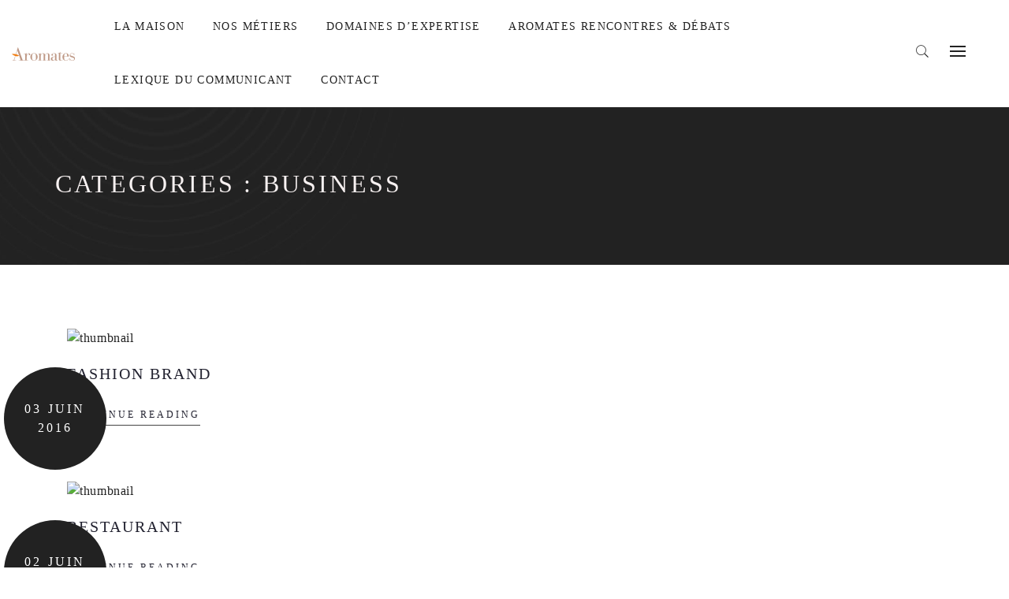

--- FILE ---
content_type: text/html; charset=UTF-8
request_url: https://www.aromates.fr/essential_grid_category/business/
body_size: 14399
content:
<!DOCTYPE html>
<html dir="ltr" lang="fr-FR"
	prefix="og: https://ogp.me/ns#" >
<head>
	<meta charset="UTF-8">
	<meta name="viewport" content="width=device-width, initial-scale=1">
	<link rel="profile" href="http://gmpg.org/xfn/11">
	<link rel="pingback" href="">
	<title>Business | AROMATES AGENCE DE RELATIONS PUBLIQUES</title>

		<!-- All in One SEO 4.2.7.1 - aioseo.com -->
		<meta name="robots" content="max-image-preview:large" />
		<link rel="canonical" href="https://www.aromates.fr/essential_grid_category/business/" />
		<link rel="next" href="https://www.aromates.fr/essential_grid_category/business/page/2/" />
		<meta name="generator" content="All in One SEO (AIOSEO) 4.2.7.1 " />
		<script type="application/ld+json" class="aioseo-schema">
			{"@context":"https:\/\/schema.org","@graph":[{"@type":"BreadcrumbList","@id":"https:\/\/www.aromates.fr\/essential_grid_category\/business\/#breadcrumblist","itemListElement":[{"@type":"ListItem","@id":"https:\/\/www.aromates.fr\/#listItem","position":1,"item":{"@type":"WebPage","@id":"https:\/\/www.aromates.fr\/","name":"Accueil","description":"Aromates est une entreprise ind\u00e9pendante cr\u00e9\u00e9e en 1987 dont le capital est principalement d\u00e9tenu par Jacques Marceau, son fondateur et actuel dirigeant.","url":"https:\/\/www.aromates.fr\/"},"nextItem":"https:\/\/www.aromates.fr\/essential_grid_category\/business\/#listItem"},{"@type":"ListItem","@id":"https:\/\/www.aromates.fr\/essential_grid_category\/business\/#listItem","position":2,"item":{"@type":"WebPage","@id":"https:\/\/www.aromates.fr\/essential_grid_category\/business\/","name":"Business","url":"https:\/\/www.aromates.fr\/essential_grid_category\/business\/"},"previousItem":"https:\/\/www.aromates.fr\/#listItem"}]},{"@type":"CollectionPage","@id":"https:\/\/www.aromates.fr\/essential_grid_category\/business\/#collectionpage","url":"https:\/\/www.aromates.fr\/essential_grid_category\/business\/","name":"Business | AROMATES AGENCE DE RELATIONS PUBLIQUES","inLanguage":"fr-FR","isPartOf":{"@id":"https:\/\/www.aromates.fr\/#website"},"breadcrumb":{"@id":"https:\/\/www.aromates.fr\/essential_grid_category\/business\/#breadcrumblist"}},{"@type":"Organization","@id":"https:\/\/www.aromates.fr\/#organization","name":"AROMATES AGENCE DE RELATIONS PUBLIQUES","url":"https:\/\/www.aromates.fr\/"},{"@type":"WebSite","@id":"https:\/\/www.aromates.fr\/#website","url":"https:\/\/www.aromates.fr\/","name":"AROMATES AGENCE DE RELATIONS PUBLIQUES","inLanguage":"fr-FR","publisher":{"@id":"https:\/\/www.aromates.fr\/#organization"}}]}
		</script>
		<!-- All in One SEO -->

<link rel='dns-prefetch' href='//cdnjs.cloudflare.com' />
<link rel="alternate" type="application/rss+xml" title="AROMATES AGENCE DE RELATIONS PUBLIQUES &raquo; Flux" href="https://www.aromates.fr/feed/" />
<link rel="alternate" type="application/rss+xml" title="AROMATES AGENCE DE RELATIONS PUBLIQUES &raquo; Flux des commentaires" href="https://www.aromates.fr/comments/feed/" />
<link rel="alternate" type="application/rss+xml" title="Flux pour AROMATES AGENCE DE RELATIONS PUBLIQUES &raquo; Business Categories" href="https://www.aromates.fr/essential_grid_category/business/feed/" />
<script type="text/javascript">
window._wpemojiSettings = {"baseUrl":"https:\/\/s.w.org\/images\/core\/emoji\/14.0.0\/72x72\/","ext":".png","svgUrl":"https:\/\/s.w.org\/images\/core\/emoji\/14.0.0\/svg\/","svgExt":".svg","source":{"concatemoji":"https:\/\/www.aromates.fr\/wp-includes\/js\/wp-emoji-release.min.js?ver=6.1.9"}};
/*! This file is auto-generated */
!function(e,a,t){var n,r,o,i=a.createElement("canvas"),p=i.getContext&&i.getContext("2d");function s(e,t){var a=String.fromCharCode,e=(p.clearRect(0,0,i.width,i.height),p.fillText(a.apply(this,e),0,0),i.toDataURL());return p.clearRect(0,0,i.width,i.height),p.fillText(a.apply(this,t),0,0),e===i.toDataURL()}function c(e){var t=a.createElement("script");t.src=e,t.defer=t.type="text/javascript",a.getElementsByTagName("head")[0].appendChild(t)}for(o=Array("flag","emoji"),t.supports={everything:!0,everythingExceptFlag:!0},r=0;r<o.length;r++)t.supports[o[r]]=function(e){if(p&&p.fillText)switch(p.textBaseline="top",p.font="600 32px Arial",e){case"flag":return s([127987,65039,8205,9895,65039],[127987,65039,8203,9895,65039])?!1:!s([55356,56826,55356,56819],[55356,56826,8203,55356,56819])&&!s([55356,57332,56128,56423,56128,56418,56128,56421,56128,56430,56128,56423,56128,56447],[55356,57332,8203,56128,56423,8203,56128,56418,8203,56128,56421,8203,56128,56430,8203,56128,56423,8203,56128,56447]);case"emoji":return!s([129777,127995,8205,129778,127999],[129777,127995,8203,129778,127999])}return!1}(o[r]),t.supports.everything=t.supports.everything&&t.supports[o[r]],"flag"!==o[r]&&(t.supports.everythingExceptFlag=t.supports.everythingExceptFlag&&t.supports[o[r]]);t.supports.everythingExceptFlag=t.supports.everythingExceptFlag&&!t.supports.flag,t.DOMReady=!1,t.readyCallback=function(){t.DOMReady=!0},t.supports.everything||(n=function(){t.readyCallback()},a.addEventListener?(a.addEventListener("DOMContentLoaded",n,!1),e.addEventListener("load",n,!1)):(e.attachEvent("onload",n),a.attachEvent("onreadystatechange",function(){"complete"===a.readyState&&t.readyCallback()})),(e=t.source||{}).concatemoji?c(e.concatemoji):e.wpemoji&&e.twemoji&&(c(e.twemoji),c(e.wpemoji)))}(window,document,window._wpemojiSettings);
</script>
<style type="text/css">
img.wp-smiley,
img.emoji {
	display: inline !important;
	border: none !important;
	box-shadow: none !important;
	height: 1em !important;
	width: 1em !important;
	margin: 0 0.07em !important;
	vertical-align: -0.1em !important;
	background: none !important;
	padding: 0 !important;
}
</style>
	<link rel='stylesheet' id='tm-heli-font-stroke7-css' href='https://www.aromates.fr/wp-content/themes/tm-heli/assets/libs/pe-icon-7-stroke/css/pe-icon-7-stroke.css?ver=6.1.9' type='text/css' media='all' />
<link rel='stylesheet' id='wp-block-library-css' href='https://www.aromates.fr/wp-includes/css/dist/block-library/style.min.css?ver=6.1.9' type='text/css' media='all' />
<style id='wp-block-library-theme-inline-css' type='text/css'>
.wp-block-audio figcaption{color:#555;font-size:13px;text-align:center}.is-dark-theme .wp-block-audio figcaption{color:hsla(0,0%,100%,.65)}.wp-block-audio{margin:0 0 1em}.wp-block-code{border:1px solid #ccc;border-radius:4px;font-family:Menlo,Consolas,monaco,monospace;padding:.8em 1em}.wp-block-embed figcaption{color:#555;font-size:13px;text-align:center}.is-dark-theme .wp-block-embed figcaption{color:hsla(0,0%,100%,.65)}.wp-block-embed{margin:0 0 1em}.blocks-gallery-caption{color:#555;font-size:13px;text-align:center}.is-dark-theme .blocks-gallery-caption{color:hsla(0,0%,100%,.65)}.wp-block-image figcaption{color:#555;font-size:13px;text-align:center}.is-dark-theme .wp-block-image figcaption{color:hsla(0,0%,100%,.65)}.wp-block-image{margin:0 0 1em}.wp-block-pullquote{border-top:4px solid;border-bottom:4px solid;margin-bottom:1.75em;color:currentColor}.wp-block-pullquote__citation,.wp-block-pullquote cite,.wp-block-pullquote footer{color:currentColor;text-transform:uppercase;font-size:.8125em;font-style:normal}.wp-block-quote{border-left:.25em solid;margin:0 0 1.75em;padding-left:1em}.wp-block-quote cite,.wp-block-quote footer{color:currentColor;font-size:.8125em;position:relative;font-style:normal}.wp-block-quote.has-text-align-right{border-left:none;border-right:.25em solid;padding-left:0;padding-right:1em}.wp-block-quote.has-text-align-center{border:none;padding-left:0}.wp-block-quote.is-large,.wp-block-quote.is-style-large,.wp-block-quote.is-style-plain{border:none}.wp-block-search .wp-block-search__label{font-weight:700}.wp-block-search__button{border:1px solid #ccc;padding:.375em .625em}:where(.wp-block-group.has-background){padding:1.25em 2.375em}.wp-block-separator.has-css-opacity{opacity:.4}.wp-block-separator{border:none;border-bottom:2px solid;margin-left:auto;margin-right:auto}.wp-block-separator.has-alpha-channel-opacity{opacity:1}.wp-block-separator:not(.is-style-wide):not(.is-style-dots){width:100px}.wp-block-separator.has-background:not(.is-style-dots){border-bottom:none;height:1px}.wp-block-separator.has-background:not(.is-style-wide):not(.is-style-dots){height:2px}.wp-block-table{margin:"0 0 1em 0"}.wp-block-table thead{border-bottom:3px solid}.wp-block-table tfoot{border-top:3px solid}.wp-block-table td,.wp-block-table th{word-break:normal}.wp-block-table figcaption{color:#555;font-size:13px;text-align:center}.is-dark-theme .wp-block-table figcaption{color:hsla(0,0%,100%,.65)}.wp-block-video figcaption{color:#555;font-size:13px;text-align:center}.is-dark-theme .wp-block-video figcaption{color:hsla(0,0%,100%,.65)}.wp-block-video{margin:0 0 1em}.wp-block-template-part.has-background{padding:1.25em 2.375em;margin-top:0;margin-bottom:0}
</style>
<link rel='stylesheet' id='classic-theme-styles-css' href='https://www.aromates.fr/wp-includes/css/classic-themes.min.css?ver=1' type='text/css' media='all' />
<style id='global-styles-inline-css' type='text/css'>
body{--wp--preset--color--black: #000000;--wp--preset--color--cyan-bluish-gray: #abb8c3;--wp--preset--color--white: #ffffff;--wp--preset--color--pale-pink: #f78da7;--wp--preset--color--vivid-red: #cf2e2e;--wp--preset--color--luminous-vivid-orange: #ff6900;--wp--preset--color--luminous-vivid-amber: #fcb900;--wp--preset--color--light-green-cyan: #7bdcb5;--wp--preset--color--vivid-green-cyan: #00d084;--wp--preset--color--pale-cyan-blue: #8ed1fc;--wp--preset--color--vivid-cyan-blue: #0693e3;--wp--preset--color--vivid-purple: #9b51e0;--wp--preset--gradient--vivid-cyan-blue-to-vivid-purple: linear-gradient(135deg,rgba(6,147,227,1) 0%,rgb(155,81,224) 100%);--wp--preset--gradient--light-green-cyan-to-vivid-green-cyan: linear-gradient(135deg,rgb(122,220,180) 0%,rgb(0,208,130) 100%);--wp--preset--gradient--luminous-vivid-amber-to-luminous-vivid-orange: linear-gradient(135deg,rgba(252,185,0,1) 0%,rgba(255,105,0,1) 100%);--wp--preset--gradient--luminous-vivid-orange-to-vivid-red: linear-gradient(135deg,rgba(255,105,0,1) 0%,rgb(207,46,46) 100%);--wp--preset--gradient--very-light-gray-to-cyan-bluish-gray: linear-gradient(135deg,rgb(238,238,238) 0%,rgb(169,184,195) 100%);--wp--preset--gradient--cool-to-warm-spectrum: linear-gradient(135deg,rgb(74,234,220) 0%,rgb(151,120,209) 20%,rgb(207,42,186) 40%,rgb(238,44,130) 60%,rgb(251,105,98) 80%,rgb(254,248,76) 100%);--wp--preset--gradient--blush-light-purple: linear-gradient(135deg,rgb(255,206,236) 0%,rgb(152,150,240) 100%);--wp--preset--gradient--blush-bordeaux: linear-gradient(135deg,rgb(254,205,165) 0%,rgb(254,45,45) 50%,rgb(107,0,62) 100%);--wp--preset--gradient--luminous-dusk: linear-gradient(135deg,rgb(255,203,112) 0%,rgb(199,81,192) 50%,rgb(65,88,208) 100%);--wp--preset--gradient--pale-ocean: linear-gradient(135deg,rgb(255,245,203) 0%,rgb(182,227,212) 50%,rgb(51,167,181) 100%);--wp--preset--gradient--electric-grass: linear-gradient(135deg,rgb(202,248,128) 0%,rgb(113,206,126) 100%);--wp--preset--gradient--midnight: linear-gradient(135deg,rgb(2,3,129) 0%,rgb(40,116,252) 100%);--wp--preset--duotone--dark-grayscale: url('#wp-duotone-dark-grayscale');--wp--preset--duotone--grayscale: url('#wp-duotone-grayscale');--wp--preset--duotone--purple-yellow: url('#wp-duotone-purple-yellow');--wp--preset--duotone--blue-red: url('#wp-duotone-blue-red');--wp--preset--duotone--midnight: url('#wp-duotone-midnight');--wp--preset--duotone--magenta-yellow: url('#wp-duotone-magenta-yellow');--wp--preset--duotone--purple-green: url('#wp-duotone-purple-green');--wp--preset--duotone--blue-orange: url('#wp-duotone-blue-orange');--wp--preset--font-size--small: 13px;--wp--preset--font-size--medium: 20px;--wp--preset--font-size--large: 36px;--wp--preset--font-size--x-large: 42px;--wp--preset--spacing--20: 0.44rem;--wp--preset--spacing--30: 0.67rem;--wp--preset--spacing--40: 1rem;--wp--preset--spacing--50: 1.5rem;--wp--preset--spacing--60: 2.25rem;--wp--preset--spacing--70: 3.38rem;--wp--preset--spacing--80: 5.06rem;}:where(.is-layout-flex){gap: 0.5em;}body .is-layout-flow > .alignleft{float: left;margin-inline-start: 0;margin-inline-end: 2em;}body .is-layout-flow > .alignright{float: right;margin-inline-start: 2em;margin-inline-end: 0;}body .is-layout-flow > .aligncenter{margin-left: auto !important;margin-right: auto !important;}body .is-layout-constrained > .alignleft{float: left;margin-inline-start: 0;margin-inline-end: 2em;}body .is-layout-constrained > .alignright{float: right;margin-inline-start: 2em;margin-inline-end: 0;}body .is-layout-constrained > .aligncenter{margin-left: auto !important;margin-right: auto !important;}body .is-layout-constrained > :where(:not(.alignleft):not(.alignright):not(.alignfull)){max-width: var(--wp--style--global--content-size);margin-left: auto !important;margin-right: auto !important;}body .is-layout-constrained > .alignwide{max-width: var(--wp--style--global--wide-size);}body .is-layout-flex{display: flex;}body .is-layout-flex{flex-wrap: wrap;align-items: center;}body .is-layout-flex > *{margin: 0;}:where(.wp-block-columns.is-layout-flex){gap: 2em;}.has-black-color{color: var(--wp--preset--color--black) !important;}.has-cyan-bluish-gray-color{color: var(--wp--preset--color--cyan-bluish-gray) !important;}.has-white-color{color: var(--wp--preset--color--white) !important;}.has-pale-pink-color{color: var(--wp--preset--color--pale-pink) !important;}.has-vivid-red-color{color: var(--wp--preset--color--vivid-red) !important;}.has-luminous-vivid-orange-color{color: var(--wp--preset--color--luminous-vivid-orange) !important;}.has-luminous-vivid-amber-color{color: var(--wp--preset--color--luminous-vivid-amber) !important;}.has-light-green-cyan-color{color: var(--wp--preset--color--light-green-cyan) !important;}.has-vivid-green-cyan-color{color: var(--wp--preset--color--vivid-green-cyan) !important;}.has-pale-cyan-blue-color{color: var(--wp--preset--color--pale-cyan-blue) !important;}.has-vivid-cyan-blue-color{color: var(--wp--preset--color--vivid-cyan-blue) !important;}.has-vivid-purple-color{color: var(--wp--preset--color--vivid-purple) !important;}.has-black-background-color{background-color: var(--wp--preset--color--black) !important;}.has-cyan-bluish-gray-background-color{background-color: var(--wp--preset--color--cyan-bluish-gray) !important;}.has-white-background-color{background-color: var(--wp--preset--color--white) !important;}.has-pale-pink-background-color{background-color: var(--wp--preset--color--pale-pink) !important;}.has-vivid-red-background-color{background-color: var(--wp--preset--color--vivid-red) !important;}.has-luminous-vivid-orange-background-color{background-color: var(--wp--preset--color--luminous-vivid-orange) !important;}.has-luminous-vivid-amber-background-color{background-color: var(--wp--preset--color--luminous-vivid-amber) !important;}.has-light-green-cyan-background-color{background-color: var(--wp--preset--color--light-green-cyan) !important;}.has-vivid-green-cyan-background-color{background-color: var(--wp--preset--color--vivid-green-cyan) !important;}.has-pale-cyan-blue-background-color{background-color: var(--wp--preset--color--pale-cyan-blue) !important;}.has-vivid-cyan-blue-background-color{background-color: var(--wp--preset--color--vivid-cyan-blue) !important;}.has-vivid-purple-background-color{background-color: var(--wp--preset--color--vivid-purple) !important;}.has-black-border-color{border-color: var(--wp--preset--color--black) !important;}.has-cyan-bluish-gray-border-color{border-color: var(--wp--preset--color--cyan-bluish-gray) !important;}.has-white-border-color{border-color: var(--wp--preset--color--white) !important;}.has-pale-pink-border-color{border-color: var(--wp--preset--color--pale-pink) !important;}.has-vivid-red-border-color{border-color: var(--wp--preset--color--vivid-red) !important;}.has-luminous-vivid-orange-border-color{border-color: var(--wp--preset--color--luminous-vivid-orange) !important;}.has-luminous-vivid-amber-border-color{border-color: var(--wp--preset--color--luminous-vivid-amber) !important;}.has-light-green-cyan-border-color{border-color: var(--wp--preset--color--light-green-cyan) !important;}.has-vivid-green-cyan-border-color{border-color: var(--wp--preset--color--vivid-green-cyan) !important;}.has-pale-cyan-blue-border-color{border-color: var(--wp--preset--color--pale-cyan-blue) !important;}.has-vivid-cyan-blue-border-color{border-color: var(--wp--preset--color--vivid-cyan-blue) !important;}.has-vivid-purple-border-color{border-color: var(--wp--preset--color--vivid-purple) !important;}.has-vivid-cyan-blue-to-vivid-purple-gradient-background{background: var(--wp--preset--gradient--vivid-cyan-blue-to-vivid-purple) !important;}.has-light-green-cyan-to-vivid-green-cyan-gradient-background{background: var(--wp--preset--gradient--light-green-cyan-to-vivid-green-cyan) !important;}.has-luminous-vivid-amber-to-luminous-vivid-orange-gradient-background{background: var(--wp--preset--gradient--luminous-vivid-amber-to-luminous-vivid-orange) !important;}.has-luminous-vivid-orange-to-vivid-red-gradient-background{background: var(--wp--preset--gradient--luminous-vivid-orange-to-vivid-red) !important;}.has-very-light-gray-to-cyan-bluish-gray-gradient-background{background: var(--wp--preset--gradient--very-light-gray-to-cyan-bluish-gray) !important;}.has-cool-to-warm-spectrum-gradient-background{background: var(--wp--preset--gradient--cool-to-warm-spectrum) !important;}.has-blush-light-purple-gradient-background{background: var(--wp--preset--gradient--blush-light-purple) !important;}.has-blush-bordeaux-gradient-background{background: var(--wp--preset--gradient--blush-bordeaux) !important;}.has-luminous-dusk-gradient-background{background: var(--wp--preset--gradient--luminous-dusk) !important;}.has-pale-ocean-gradient-background{background: var(--wp--preset--gradient--pale-ocean) !important;}.has-electric-grass-gradient-background{background: var(--wp--preset--gradient--electric-grass) !important;}.has-midnight-gradient-background{background: var(--wp--preset--gradient--midnight) !important;}.has-small-font-size{font-size: var(--wp--preset--font-size--small) !important;}.has-medium-font-size{font-size: var(--wp--preset--font-size--medium) !important;}.has-large-font-size{font-size: var(--wp--preset--font-size--large) !important;}.has-x-large-font-size{font-size: var(--wp--preset--font-size--x-large) !important;}
.wp-block-navigation a:where(:not(.wp-element-button)){color: inherit;}
:where(.wp-block-columns.is-layout-flex){gap: 2em;}
.wp-block-pullquote{font-size: 1.5em;line-height: 1.6;}
</style>
<link rel='stylesheet' id='contact-form-7-css' href='https://www.aromates.fr/wp-content/plugins/contact-form-7/includes/css/styles.css?ver=5.6.4' type='text/css' media='all' />
<link rel='stylesheet' id='esg-plugin-settings-css' href='https://www.aromates.fr/wp-content/plugins/essential-grid/public/assets/css/settings.css?ver=3.0.16' type='text/css' media='all' />
<link rel='stylesheet' id='tp-fontello-css' href='https://www.aromates.fr/wp-content/plugins/essential-grid/public/assets/font/fontello/css/fontello.css?ver=3.0.16' type='text/css' media='all' />
<link rel='stylesheet' id='tm-heli-style-css' href='https://www.aromates.fr/wp-content/themes/tm-heli/style.css?ver=6.1.9' type='text/css' media='all' />
<link rel='stylesheet' id='tm-heli-main-css' href='https://www.aromates.fr/wp-content/themes/tm-heli/assets/css/output/main-ltr.css?ver=6.1.9' type='text/css' media='all' />
<style id='tm-heli-main-inline-css' type='text/css'>
body{background-color:#fff;}
	.esg-grid,.eg-heli-portfolio-01-element-3,.eg-heli-news-01-content,.eg-heli-portfolio-01-element-5,.wpcf7-form select, .wpcf7-form textarea, .wpcf7-form input{font-family: Droid Serif !important}
	.header04 .heli-center-logo:before{content: url(https://www.aromates.fr/wp-content/uploads/2022/11/logo_aromates.png)}
	
</style>
<link rel='stylesheet' id='font-awesome-css' href='https://www.aromates.fr/wp-content/themes/tm-heli/assets/libs/font-awesome/css/all.min.css?ver=6.1.9' type='text/css' media='all' />
<link rel='stylesheet' id='font-awesome-shims-css' href='https://www.aromates.fr/wp-content/themes/tm-heli/assets/libs/font-awesome/css/v4-shims.min.css?ver=6.1.9' type='text/css' media='all' />
<link rel='stylesheet' id='onepage-scroll-css' href='https://www.aromates.fr/wp-content/themes/tm-heli/assets/libs/onepage-scroll/onepage-scroll.css?ver=6.1.9' type='text/css' media='all' />
<link rel='stylesheet' id='multiscroll-css' href='https://www.aromates.fr/wp-content/themes/tm-heli/assets/libs/multiscroll/jquery.multiscroll.css?ver=6.1.9' type='text/css' media='all' />
<link rel='stylesheet' id='datepicker-css' href='https://www.aromates.fr/wp-content/themes/tm-heli/assets/libs/datepicker/bootstrap-datepicker.css?ver=6.1.9' type='text/css' media='all' />
<link rel='stylesheet' id='animate-css' href='https://www.aromates.fr/wp-content/themes/tm-heli/assets/libs/animate/animate.min.css?ver=6.1.9' type='text/css' media='all' />
<link rel='stylesheet' id='wordrotator-css' href='https://www.aromates.fr/wp-content/themes/tm-heli/assets/libs/wordrotator/jquery.wordrotator.min.css?ver=6.1.9' type='text/css' media='all' />
<link rel='stylesheet' id='wow-css-css' href='https://www.aromates.fr/wp-content/themes/tm-heli/assets/libs/wow/css/animate.css?ver=6.1.9' type='text/css' media='all' />
<link rel='stylesheet' id='jquery.menu-css-css' href='https://www.aromates.fr/wp-content/themes/tm-heli/assets/libs/jQuery.mmenu/css/jquery.mmenu.all.css?ver=6.1.9' type='text/css' media='all' />
<link rel='stylesheet' id='magnific-popup-css' href='https://www.aromates.fr/wp-content/themes/tm-heli/assets/libs/magnific-popup/magnific-popup.css?ver=6.1.9' type='text/css' media='all' />
<link rel='stylesheet' id='js_composer_custom_css-css' href='//www.aromates.fr/wp-content/uploads/js_composer/custom.css?ver=6.9.0' type='text/css' media='all' />
<script type='text/javascript' src='https://www.aromates.fr/wp-includes/js/jquery/jquery.min.js?ver=3.6.1' id='jquery-core-js'></script>
<script type='text/javascript' src='https://www.aromates.fr/wp-includes/js/jquery/jquery-migrate.min.js?ver=3.3.2' id='jquery-migrate-js'></script>
<script type='text/javascript' id='snazzymaps-js-js-extra'>
/* <![CDATA[ */
var SnazzyDataForSnazzyMaps = [];
SnazzyDataForSnazzyMaps={"id":38,"name":"Shades of Grey","description":"A map with various shades of grey. Great for a website with a really dark theme. ","url":"https:\/\/snazzymaps.com\/style\/38\/shades-of-grey","imageUrl":"https:\/\/az769952.vo.msecnd.net\/assets\/38-shades-of-grey.png?v=20160628020316","json":"[{\"featureType\":\"all\",\"elementType\":\"labels.text.fill\",\"stylers\":[{\"saturation\":36},{\"color\":\"#000000\"},{\"lightness\":40}]},{\"featureType\":\"all\",\"elementType\":\"labels.text.stroke\",\"stylers\":[{\"visibility\":\"on\"},{\"color\":\"#000000\"},{\"lightness\":16}]},{\"featureType\":\"all\",\"elementType\":\"labels.icon\",\"stylers\":[{\"visibility\":\"off\"}]},{\"featureType\":\"administrative\",\"elementType\":\"geometry.fill\",\"stylers\":[{\"color\":\"#000000\"},{\"lightness\":20}]},{\"featureType\":\"administrative\",\"elementType\":\"geometry.stroke\",\"stylers\":[{\"color\":\"#000000\"},{\"lightness\":17},{\"weight\":1.2}]},{\"featureType\":\"landscape\",\"elementType\":\"geometry\",\"stylers\":[{\"color\":\"#000000\"},{\"lightness\":20}]},{\"featureType\":\"poi\",\"elementType\":\"geometry\",\"stylers\":[{\"color\":\"#000000\"},{\"lightness\":21}]},{\"featureType\":\"road.highway\",\"elementType\":\"geometry.fill\",\"stylers\":[{\"color\":\"#000000\"},{\"lightness\":17}]},{\"featureType\":\"road.highway\",\"elementType\":\"geometry.stroke\",\"stylers\":[{\"color\":\"#000000\"},{\"lightness\":29},{\"weight\":0.2}]},{\"featureType\":\"road.arterial\",\"elementType\":\"geometry\",\"stylers\":[{\"color\":\"#000000\"},{\"lightness\":18}]},{\"featureType\":\"road.local\",\"elementType\":\"geometry\",\"stylers\":[{\"color\":\"#000000\"},{\"lightness\":16}]},{\"featureType\":\"transit\",\"elementType\":\"geometry\",\"stylers\":[{\"color\":\"#000000\"},{\"lightness\":19}]},{\"featureType\":\"water\",\"elementType\":\"geometry\",\"stylers\":[{\"color\":\"#000000\"},{\"lightness\":17}]}]","views":170344,"favorites":325,"createdBy":{"name":"Adam Krogh","url":"http:\/\/atmist.com"},"createdOn":"2013-11-12T18:21:41.94","tags":["dark","greyscale"],"colors":["black","gray"]};
/* ]]> */
</script>
<script type='text/javascript' src='https://www.aromates.fr/wp-content/plugins/snazzy-maps/snazzymaps.js?ver=1.4.0' id='snazzymaps-js-js'></script>
<script type='text/javascript' src='https://www.aromates.fr/wp-content/themes/tm-heli/assets/libs/sidr/jquery.sidr.min.js?ver=6.1.9' id='sidr-js'></script>
<script type='text/javascript' src='https://www.aromates.fr/wp-content/themes/tm-heli/assets/libs/magnific-popup/jquery.magnific-popup.min.js?ver=6.1.9' id='magnific-popup-js'></script>
<script type='text/javascript' src='https://www.aromates.fr/wp-content/themes/tm-heli/assets/libs/countdown/jquery.countdown.min.js?ver=6.1.9' id='countdown-js'></script>
<script type='text/javascript' src='https://www.aromates.fr/wp-content/themes/tm-heli/assets/libs/waypoint/jquery.counterup.min.js?ver=6.1.9' id='counterup-js'></script>
<script type='text/javascript' src='https://www.aromates.fr/wp-content/themes/tm-heli/assets/libs/waypoint/waypoints.min.js?ver=6.1.9' id='waypoints-js'></script>
<script type='text/javascript' src='https://www.aromates.fr/wp-content/themes/tm-heli/assets/libs/slidx/slidx.js?ver=6.1.9' id='slidx-js'></script>
<script type='text/javascript' src='https://www.aromates.fr/wp-content/themes/tm-heli/assets/libs/onepage-scroll/jquery.onepage-scroll.min.js?ver=6.1.9' id='onepage-scroll-js'></script>
<script type='text/javascript' src='https://www.aromates.fr/wp-content/themes/tm-heli/assets/libs/multiscroll/jquery.multiscroll.js?ver=1' id='multiscroll-js'></script>
<script type='text/javascript' src='https://www.aromates.fr/wp-content/themes/tm-heli/assets/libs/datepicker/bootstrap-datepicker.js?ver=1' id='datepicker-js'></script>
<script type='text/javascript' src='https://www.aromates.fr/wp-content/themes/tm-heli/assets/libs/wordrotator/jquery.wordrotator.min.js?ver=1' id='wordrotator-js'></script>
<script type='text/javascript' src='https://www.aromates.fr/wp-content/themes/tm-heli/assets/libs/typed/typed.js?ver=1' id='typed-js'></script>
<script type='text/javascript' src='//cdnjs.cloudflare.com/ajax/libs/jquery-easing/1.4.1/jquery.easing.min.js?ver=6.1.9' id='jquery-easing-js'></script>
<link rel="https://api.w.org/" href="https://www.aromates.fr/wp-json/" /><link rel="EditURI" type="application/rsd+xml" title="RSD" href="https://www.aromates.fr/xmlrpc.php?rsd" />
<link rel="wlwmanifest" type="application/wlwmanifest+xml" href="https://www.aromates.fr/wp-includes/wlwmanifest.xml" />
<meta name="generator" content="WordPress 6.1.9" />
<meta name="robots" content="index, follow">
<meta name="generator" content="Powered by WPBakery Page Builder - drag and drop page builder for WordPress."/>
<meta name="generator" content="Powered by Slider Revolution 6.5.31 - responsive, Mobile-Friendly Slider Plugin for WordPress with comfortable drag and drop interface." />
<link rel="icon" href="https://www.aromates.fr/wp-content/uploads/2016/06/cropped-favicon-32x32.png" sizes="32x32" />
<link rel="icon" href="https://www.aromates.fr/wp-content/uploads/2016/06/cropped-favicon-192x192.png" sizes="192x192" />
<link rel="apple-touch-icon" href="https://www.aromates.fr/wp-content/uploads/2016/06/cropped-favicon-180x180.png" />
<meta name="msapplication-TileImage" content="https://www.aromates.fr/wp-content/uploads/2016/06/cropped-favicon-270x270.png" />
<script>function setREVStartSize(e){
			//window.requestAnimationFrame(function() {
				window.RSIW = window.RSIW===undefined ? window.innerWidth : window.RSIW;
				window.RSIH = window.RSIH===undefined ? window.innerHeight : window.RSIH;
				try {
					var pw = document.getElementById(e.c).parentNode.offsetWidth,
						newh;
					pw = pw===0 || isNaN(pw) || (e.l=="fullwidth" || e.layout=="fullwidth") ? window.RSIW : pw;
					e.tabw = e.tabw===undefined ? 0 : parseInt(e.tabw);
					e.thumbw = e.thumbw===undefined ? 0 : parseInt(e.thumbw);
					e.tabh = e.tabh===undefined ? 0 : parseInt(e.tabh);
					e.thumbh = e.thumbh===undefined ? 0 : parseInt(e.thumbh);
					e.tabhide = e.tabhide===undefined ? 0 : parseInt(e.tabhide);
					e.thumbhide = e.thumbhide===undefined ? 0 : parseInt(e.thumbhide);
					e.mh = e.mh===undefined || e.mh=="" || e.mh==="auto" ? 0 : parseInt(e.mh,0);
					if(e.layout==="fullscreen" || e.l==="fullscreen")
						newh = Math.max(e.mh,window.RSIH);
					else{
						e.gw = Array.isArray(e.gw) ? e.gw : [e.gw];
						for (var i in e.rl) if (e.gw[i]===undefined || e.gw[i]===0) e.gw[i] = e.gw[i-1];
						e.gh = e.el===undefined || e.el==="" || (Array.isArray(e.el) && e.el.length==0)? e.gh : e.el;
						e.gh = Array.isArray(e.gh) ? e.gh : [e.gh];
						for (var i in e.rl) if (e.gh[i]===undefined || e.gh[i]===0) e.gh[i] = e.gh[i-1];
											
						var nl = new Array(e.rl.length),
							ix = 0,
							sl;
						e.tabw = e.tabhide>=pw ? 0 : e.tabw;
						e.thumbw = e.thumbhide>=pw ? 0 : e.thumbw;
						e.tabh = e.tabhide>=pw ? 0 : e.tabh;
						e.thumbh = e.thumbhide>=pw ? 0 : e.thumbh;
						for (var i in e.rl) nl[i] = e.rl[i]<window.RSIW ? 0 : e.rl[i];
						sl = nl[0];
						for (var i in nl) if (sl>nl[i] && nl[i]>0) { sl = nl[i]; ix=i;}
						var m = pw>(e.gw[ix]+e.tabw+e.thumbw) ? 1 : (pw-(e.tabw+e.thumbw)) / (e.gw[ix]);
						newh =  (e.gh[ix] * m) + (e.tabh + e.thumbh);
					}
					var el = document.getElementById(e.c);
					if (el!==null && el) el.style.height = newh+"px";
					el = document.getElementById(e.c+"_wrapper");
					if (el!==null && el) {
						el.style.height = newh+"px";
						el.style.display = "block";
					}
				} catch(e){
					console.log("Failure at Presize of Slider:" + e)
				}
			//});
		  };</script>
<style id="kirki-inline-styles">.vc_btn3,body{font-family:Droid Sans;font-size:16px;font-weight:300;letter-spacing:0.04em;line-height:1.5;}body{color:#222;}a,a:visited{color:#232331;}a:hover{color:#EB6014;}h1,h2,h3,h4,h5,h6{font-family:Droid Serif;font-weight:300;letter-spacing:0.1em;line-height:1.3;color:#111111;}h1{font-size:28px;}h2{font-size:24px;}h3{font-size:20px;}h4{font-size:16px;}h5{font-size:14px;}h6{font-size:12px;}.tm_bread_crumb{color:#EB6014;}.tm_bread_crumb a{color:#EB6014;}.tm_bread_crumb a:hover{color:#000000;}.site-header,.header05 .left{background-color:rgba(0,0,0,0);}#site-navigation .sub-menu, #site-navigation .children{background-color:#f7f7f7;}#site-navigation{font-family:Droid Sans;font-size:14px;font-weight:400;letter-spacing:0.1em;line-height:1;}#site-navigation .menu > ul > li > a, #site-navigation .menu > li > a,.header-column-icon-container .header-icon{color:#222222;}.menu_button:after,.menu_button:before,.menu_button span{background-color:#222222;}#site-navigation .menu > li.current-menu-item > a,#site-navigation .menu > ul > li > a:hover, #site-navigation .menu > li > a:hover{color:#222222;}#site-navigation .menu > ul > li, #site-navigation .menu > li{padding:27px 15px 27px 15px;}#site-navigation .sub-menu a, #site-navigation .children a{color:#666;}#site-navigation .sub-menu a:hover, #site-navigation .children a:hover{color:#aaa;}.site-footer{background-color:#222222;padding:80px 0px 80px 0px;font-family:Droid Sans;font-size:14px;font-weight:300;letter-spacing:0.04em;line-height:1.4;color:#FFFFFF;}.site-footer a{color:#FFFFFF;}.site-footer a:hover{color:#EB6014;}.site-footer .widget-title{font-family:Droid Serif;font-size:16px;font-weight:400;letter-spacing:0.2em;line-height:1.5;color:#FFFFFF;padding:0px 0px 20px 0px;}.copyright{background-color:#FFFFFF;color:#222222;}.copyright a{color:#999999;}.copyright a:hover{color:#000000;}.big-title .entry-title{font-family:Droid Serif;font-size:32px;font-weight:300;letter-spacing:0.1em;line-height:1.1;color:#f7f1f1;}.big-title{padding:80px 0px 80px 0px;background-image:url("https://heli.thememove.com/data/images/bg04.jpg");background-color:#fff;background-repeat:no-repeat;background-position:center center;background-attachment:scroll;-webkit-background-size:cover;-moz-background-size:cover;-ms-background-size:cover;-o-background-size:cover;background-size:cover;}.big-title:after{background-color:rbga(0,0,0,.01);}.error404 .top{padding:100px 0px 0px 0px;background-color:#eee;}.single .big-title .entry-title{font-family:Droid Serif;font-size:32px;font-weight:400;letter-spacing:0.1em;line-height:1.5;color:#000000;}.single .big-title{padding:90px 0px 90px 0px;background:#222;background-color:#222;background-repeat:no-repeat;background-position:center center;background-attachment:scroll;-webkit-background-size:cover;-moz-background-size:cover;-ms-background-size:cover;-o-background-size:cover;background-size:cover;}.single .big-title:after{background-color:rgba(0,0,0,0.01);}.portfolio.big-title .entry-title{font-family:Droid Serif;font-size:32px;font-weight:300;letter-spacing:0.1em;line-height:1.5;}.big-title.portfolio .entry-title{color:#222222;}.portfolio.big-title{padding:90px 0px 90px 0px;background-image:url("https://heli.thememove.com/data/images/bg04.jpg");background-repeat:no-repeat;background-position:center center;background-attachment:scroll;-webkit-background-size:cover;-moz-background-size:cover;-ms-background-size:cover;-o-background-size:cover;background-size:cover;}.portfolio.big-title:after{background-color:#F7F7F7;}.single-project .big-title .entry-title{font-family:Droid Serif;font-size:32px;font-weight:300;letter-spacing:0.1em;line-height:1.5;color:#fff;}.single-project .big-title{padding:100px 0px 100px 0px;background:#222;background-color:#222;background-repeat:no-repeat;background-position:center center;background-attachment:scroll;-webkit-background-size:cover;-moz-background-size:cover;-ms-background-size:cover;-o-background-size:cover;background-size:cover;}.single-project .big-title:after, .tax-project-category .big-title:after{background-color:rgba(0,0,0,0.9);}@media ( max-width: 480px ){#open-left.menu_button:after, #open-left.menu_button:before, #open-left.menu_button span{background-color:#222;}.site-header{background-color:#fff;}}</style><noscript><style> .wpb_animate_when_almost_visible { opacity: 1; }</style></noscript></head>

<body class="archive tax-essential_grid_category term-business term-40 wp-embed-responsive full-width core_137 wpb-js-composer js-comp-ver-6.9.0 vc_responsive">
<svg xmlns="http://www.w3.org/2000/svg" viewBox="0 0 0 0" width="0" height="0" focusable="false" role="none" style="visibility: hidden; position: absolute; left: -9999px; overflow: hidden;" ><defs><filter id="wp-duotone-dark-grayscale"><feColorMatrix color-interpolation-filters="sRGB" type="matrix" values=" .299 .587 .114 0 0 .299 .587 .114 0 0 .299 .587 .114 0 0 .299 .587 .114 0 0 " /><feComponentTransfer color-interpolation-filters="sRGB" ><feFuncR type="table" tableValues="0 0.49803921568627" /><feFuncG type="table" tableValues="0 0.49803921568627" /><feFuncB type="table" tableValues="0 0.49803921568627" /><feFuncA type="table" tableValues="1 1" /></feComponentTransfer><feComposite in2="SourceGraphic" operator="in" /></filter></defs></svg><svg xmlns="http://www.w3.org/2000/svg" viewBox="0 0 0 0" width="0" height="0" focusable="false" role="none" style="visibility: hidden; position: absolute; left: -9999px; overflow: hidden;" ><defs><filter id="wp-duotone-grayscale"><feColorMatrix color-interpolation-filters="sRGB" type="matrix" values=" .299 .587 .114 0 0 .299 .587 .114 0 0 .299 .587 .114 0 0 .299 .587 .114 0 0 " /><feComponentTransfer color-interpolation-filters="sRGB" ><feFuncR type="table" tableValues="0 1" /><feFuncG type="table" tableValues="0 1" /><feFuncB type="table" tableValues="0 1" /><feFuncA type="table" tableValues="1 1" /></feComponentTransfer><feComposite in2="SourceGraphic" operator="in" /></filter></defs></svg><svg xmlns="http://www.w3.org/2000/svg" viewBox="0 0 0 0" width="0" height="0" focusable="false" role="none" style="visibility: hidden; position: absolute; left: -9999px; overflow: hidden;" ><defs><filter id="wp-duotone-purple-yellow"><feColorMatrix color-interpolation-filters="sRGB" type="matrix" values=" .299 .587 .114 0 0 .299 .587 .114 0 0 .299 .587 .114 0 0 .299 .587 .114 0 0 " /><feComponentTransfer color-interpolation-filters="sRGB" ><feFuncR type="table" tableValues="0.54901960784314 0.98823529411765" /><feFuncG type="table" tableValues="0 1" /><feFuncB type="table" tableValues="0.71764705882353 0.25490196078431" /><feFuncA type="table" tableValues="1 1" /></feComponentTransfer><feComposite in2="SourceGraphic" operator="in" /></filter></defs></svg><svg xmlns="http://www.w3.org/2000/svg" viewBox="0 0 0 0" width="0" height="0" focusable="false" role="none" style="visibility: hidden; position: absolute; left: -9999px; overflow: hidden;" ><defs><filter id="wp-duotone-blue-red"><feColorMatrix color-interpolation-filters="sRGB" type="matrix" values=" .299 .587 .114 0 0 .299 .587 .114 0 0 .299 .587 .114 0 0 .299 .587 .114 0 0 " /><feComponentTransfer color-interpolation-filters="sRGB" ><feFuncR type="table" tableValues="0 1" /><feFuncG type="table" tableValues="0 0.27843137254902" /><feFuncB type="table" tableValues="0.5921568627451 0.27843137254902" /><feFuncA type="table" tableValues="1 1" /></feComponentTransfer><feComposite in2="SourceGraphic" operator="in" /></filter></defs></svg><svg xmlns="http://www.w3.org/2000/svg" viewBox="0 0 0 0" width="0" height="0" focusable="false" role="none" style="visibility: hidden; position: absolute; left: -9999px; overflow: hidden;" ><defs><filter id="wp-duotone-midnight"><feColorMatrix color-interpolation-filters="sRGB" type="matrix" values=" .299 .587 .114 0 0 .299 .587 .114 0 0 .299 .587 .114 0 0 .299 .587 .114 0 0 " /><feComponentTransfer color-interpolation-filters="sRGB" ><feFuncR type="table" tableValues="0 0" /><feFuncG type="table" tableValues="0 0.64705882352941" /><feFuncB type="table" tableValues="0 1" /><feFuncA type="table" tableValues="1 1" /></feComponentTransfer><feComposite in2="SourceGraphic" operator="in" /></filter></defs></svg><svg xmlns="http://www.w3.org/2000/svg" viewBox="0 0 0 0" width="0" height="0" focusable="false" role="none" style="visibility: hidden; position: absolute; left: -9999px; overflow: hidden;" ><defs><filter id="wp-duotone-magenta-yellow"><feColorMatrix color-interpolation-filters="sRGB" type="matrix" values=" .299 .587 .114 0 0 .299 .587 .114 0 0 .299 .587 .114 0 0 .299 .587 .114 0 0 " /><feComponentTransfer color-interpolation-filters="sRGB" ><feFuncR type="table" tableValues="0.78039215686275 1" /><feFuncG type="table" tableValues="0 0.94901960784314" /><feFuncB type="table" tableValues="0.35294117647059 0.47058823529412" /><feFuncA type="table" tableValues="1 1" /></feComponentTransfer><feComposite in2="SourceGraphic" operator="in" /></filter></defs></svg><svg xmlns="http://www.w3.org/2000/svg" viewBox="0 0 0 0" width="0" height="0" focusable="false" role="none" style="visibility: hidden; position: absolute; left: -9999px; overflow: hidden;" ><defs><filter id="wp-duotone-purple-green"><feColorMatrix color-interpolation-filters="sRGB" type="matrix" values=" .299 .587 .114 0 0 .299 .587 .114 0 0 .299 .587 .114 0 0 .299 .587 .114 0 0 " /><feComponentTransfer color-interpolation-filters="sRGB" ><feFuncR type="table" tableValues="0.65098039215686 0.40392156862745" /><feFuncG type="table" tableValues="0 1" /><feFuncB type="table" tableValues="0.44705882352941 0.4" /><feFuncA type="table" tableValues="1 1" /></feComponentTransfer><feComposite in2="SourceGraphic" operator="in" /></filter></defs></svg><svg xmlns="http://www.w3.org/2000/svg" viewBox="0 0 0 0" width="0" height="0" focusable="false" role="none" style="visibility: hidden; position: absolute; left: -9999px; overflow: hidden;" ><defs><filter id="wp-duotone-blue-orange"><feColorMatrix color-interpolation-filters="sRGB" type="matrix" values=" .299 .587 .114 0 0 .299 .587 .114 0 0 .299 .587 .114 0 0 .299 .587 .114 0 0 " /><feComponentTransfer color-interpolation-filters="sRGB" ><feFuncR type="table" tableValues="0.098039215686275 1" /><feFuncG type="table" tableValues="0 0.66274509803922" /><feFuncB type="table" tableValues="0.84705882352941 0.41960784313725" /><feFuncA type="table" tableValues="1 1" /></feComponentTransfer><feComposite in2="SourceGraphic" operator="in" /></filter></defs></svg>	    <div class="search-form-container-full">
        <div class="container">
            <div class="row">
                <div class="col-xs-7 col-xs-center center">
                    <form name="search-form" role="search" method="get" class="search-form" action="https://www.aromates.fr/">
                        <input type="search" class="search-field" value="" name="s" placeholder="What are you searching for?" title="What are you searching for?" />
                        <button class="button-search">
                            <i class="pe-7s-search"></i>
                        </button>
                    </form>
                </div>
            </div>
        </div>
    </div>
		<div id="page" class="hfeed site">
					<div class="header-wrapper">
				<aside id="rev-slider-widget-4" class="widget widget_revslider"></aside><aside id="rev-slider-widget-5" class="widget widget_revslider"></aside><header class="site-header header01">
	<div class="row row-xs-center">
		<div class="col-xs-10 col-md-11 col-lg-10 col-xl-10 logo-nav">
			<div class="row row-xs-center">
				<div class="site-branding">
								<a class="normal_logo" href="https://www.aromates.fr/" rel="home">
			<img
				src="https://www.aromates.fr/wp-content/uploads/2022/11/logo_aromates.png"  srcset="https://www.aromates.fr/wp-content/uploads/2022/11/logo_aromates.png 2x" 				alt="AROMATES AGENCE DE RELATIONS PUBLIQUES"/>
		</a>
							</div>
				<nav id="site-navigation" class="main-navigation hidden-sm-down">
					<div class="primary-menu"><ul id="primary-menu" class="menu"><li id="menu-item-4595" class="menu-item menu-item-type-post_type menu-item-object-page menu-item-has-children menu-item-4595"><a href="https://www.aromates.fr/la-maison/">LA MAISON</a>
<ul class="sub-menu">
	<li id="menu-item-4111" class="menu-item menu-item-type-custom menu-item-object-custom menu-item-4111"><a href="http://www.aromates.fr/home/l-equipe/">L&rsquo;ÉQUIPE</a></li>
	<li id="menu-item-169" class="menu-item menu-item-type-post_type menu-item-object-page menu-item-169"><a href="https://www.aromates.fr/la-maison/les-dirigeants/">LES DIRIGEANTS</a></li>
	<li id="menu-item-4113" class="menu-item menu-item-type-custom menu-item-object-custom menu-item-4113"><a href="http://www.aromates.fr/home/notre-vision/">NOTRE VISION</a></li>
	<li id="menu-item-364" class="menu-item menu-item-type-post_type menu-item-object-page menu-item-364"><a href="https://www.aromates.fr/la-maison/visite-de-la-maison/">VISITE DE LA MAISON</a></li>
</ul>
</li>
<li id="menu-item-197" class="menu-item menu-item-type-custom menu-item-object-custom menu-item-has-children menu-item-197"><a href="http://www.aromates.fr/nos-metiers">NOS MÉTIERS</a>
<ul class="sub-menu">
	<li id="menu-item-625" class="menu-item menu-item-type-custom menu-item-object-custom menu-item-625"><a href="http://www.aromates.fr/nos-metiers/conseil-strategique/">CONSEIL STRATÉGIQUE</a></li>
	<li id="menu-item-176" class="menu-item menu-item-type-post_type menu-item-object-page menu-item-176"><a href="https://www.aromates.fr/nos-metiers/relations-medias-et-reseaux-sociaux/">RELATIONS MÉDIAS ET RÉSEAUX SOCIAUX</a></li>
	<li id="menu-item-177" class="menu-item menu-item-type-post_type menu-item-object-page menu-item-177"><a href="https://www.aromates.fr/nos-metiers/relations-professionnelles/">RELATIONS PROFESSIONNELLES</a></li>
	<li id="menu-item-173" class="menu-item menu-item-type-post_type menu-item-object-page menu-item-173"><a href="https://www.aromates.fr/nos-metiers/affaires-publiques/">AFFAIRES PUBLIQUES</a></li>
	<li id="menu-item-175" class="menu-item menu-item-type-post_type menu-item-object-page menu-item-175"><a href="https://www.aromates.fr/nos-metiers/evenements/">ÉVÉNEMENTS</a></li>
</ul>
</li>
<li id="menu-item-4124" class="menu-item menu-item-type-custom menu-item-object-custom menu-item-has-children menu-item-4124"><a href="http://www.aromates.fr/domaines-expertise/">DOMAINES D&rsquo;EXPERTISE</a>
<ul class="sub-menu">
	<li id="menu-item-4312" class="menu-item menu-item-type-post_type menu-item-object-page menu-item-4312"><a href="https://www.aromates.fr/domaines-expertise/technologies-de-linformation-et-de-la-communication/">NUMERIQUE ET TELECOMS</a></li>
	<li id="menu-item-4320" class="menu-item menu-item-type-post_type menu-item-object-page menu-item-4320"><a href="https://www.aromates.fr/domaines-expertise/innovation-en-sante/">INNOVATION EN SANTÉ</a></li>
	<li id="menu-item-4333" class="menu-item menu-item-type-post_type menu-item-object-page menu-item-4333"><a href="https://www.aromates.fr/domaines-expertise/energie-et-matieres-premieres-2/">ÉNERGIE ET ECONOMIE CIRCULAIRE</a></li>
	<li id="menu-item-5252" class="menu-item menu-item-type-post_type menu-item-object-page menu-item-5252"><a href="https://www.aromates.fr/domaines-expertise/innovation-societale/">INNOVATION SOCIETALE</a></li>
	<li id="menu-item-4345" class="menu-item menu-item-type-post_type menu-item-object-page menu-item-4345"><a href="https://www.aromates.fr/domaines-expertise/technologies-financieres/">BANQUE ET SERVICES FINANCIERS</a></li>
</ul>
</li>
<li id="menu-item-472" class="menu-item menu-item-type-post_type menu-item-object-page menu-item-472"><a href="https://www.aromates.fr/aromates-rencontres-debats/">AROMATES RENCONTRES &#038; DÉBATS</a></li>
<li id="menu-item-4066" class="menu-item menu-item-type-post_type menu-item-object-page menu-item-4066"><a href="https://www.aromates.fr/lexique-du-communicant/">LEXIQUE DU COMMUNICANT</a></li>
<li id="menu-item-196" class="menu-item menu-item-type-post_type menu-item-object-page menu-item-196"><a href="https://www.aromates.fr/contact/">CONTACT</a></li>
</ul></div>				</nav><!-- #site-navigation -->
			</div>
		</div>
		<div class="col-lg-2 col-xl-2 hidden-md-down end-lg header-column-icon-container ">
						<div class="header-icon header-icon-search">
				<i class="pe-7s-search"></i>
			</div>
			<div class="header-icon header-icon-canvas menu_button"><span></span></div>
		</div>
		<div class="col-xs-2 hidden-md-up">
			<a href="#menu"><div id="open-left" class="menu_button"><span></span></div></a>
		</div>
	</div>
</header><!-- .site-header -->
			</div>
				<div id="content" class="site-content">
	<div class="big-title">
		<div class="container">
						<h1 class="entry-title">Categories : <span>Business</span></h1>		</div>
	</div>
	<div class="container">
		<div class="row">
																<div class="col-md-8">
				<main class="content">
											
<article id="post-1523" class="post-1523 essential_grid type-essential_grid status-publish hentry essential_grid_category-business essential_grid_category-shop">
	<div class="post-thumb">
		<div class="dates">
			<div>
				<span class="date">03</span>
				<span class="month">Juin</span>
				<span class="year">2016</span>
			</div>
		</div>
					<img src="http://placehold.it/848x450" alt="thumbnail"/>
			</div>
	<!-- .entry-header -->
		<header class="entry-header">
		<h2 class="entry-title"><a href="https://www.aromates.fr/essential_grid/27home-11/" rel="bookmark">Fashion Brand</a></h2>	</header>
	<div class="entry-content">
			</div>
	<!-- .entry-content -->
	<a class="btn" href="https://www.aromates.fr/essential_grid/27home-11/"><span>Continue Reading</span></a>

</article><!-- #post-## -->
											
<article id="post-3221" class="post-3221 essential_grid type-essential_grid status-publish hentry essential_grid_category-business">
	<div class="post-thumb">
		<div class="dates">
			<div>
				<span class="date">02</span>
				<span class="month">Juin</span>
				<span class="year">2016</span>
			</div>
		</div>
					<img src="http://placehold.it/848x450" alt="thumbnail"/>
			</div>
	<!-- .entry-header -->
		<header class="entry-header">
		<h2 class="entry-title"><a href="https://www.aromates.fr/essential_grid/25restaurant/" rel="bookmark">Restaurant</a></h2>	</header>
	<div class="entry-content">
			</div>
	<!-- .entry-content -->
	<a class="btn" href="https://www.aromates.fr/essential_grid/25restaurant/"><span>Continue Reading</span></a>

</article><!-- #post-## -->
											
<article id="post-3147" class="post-3147 essential_grid type-essential_grid status-publish hentry essential_grid_category-business essential_grid_category-creative essential_grid_category-landing-page">
	<div class="post-thumb">
		<div class="dates">
			<div>
				<span class="date">31</span>
				<span class="month">Mai</span>
				<span class="year">2016</span>
			</div>
		</div>
					<img src="http://placehold.it/848x450" alt="thumbnail"/>
			</div>
	<!-- .entry-header -->
		<header class="entry-header">
		<h2 class="entry-title"><a href="https://www.aromates.fr/essential_grid/23coming-soon/" rel="bookmark">Coming Soon</a></h2>	</header>
	<div class="entry-content">
			</div>
	<!-- .entry-content -->
	<a class="btn" href="https://www.aromates.fr/essential_grid/23coming-soon/"><span>Continue Reading</span></a>

</article><!-- #post-## -->
											
<article id="post-3146" class="post-3146 essential_grid type-essential_grid status-publish hentry essential_grid_category-business essential_grid_category-creative essential_grid_category-landing-page">
	<div class="post-thumb">
		<div class="dates">
			<div>
				<span class="date">31</span>
				<span class="month">Mai</span>
				<span class="year">2016</span>
			</div>
		</div>
					<img src="http://placehold.it/848x450" alt="thumbnail"/>
			</div>
	<!-- .entry-header -->
		<header class="entry-header">
		<h2 class="entry-title"><a href="https://www.aromates.fr/essential_grid/22maintenance/" rel="bookmark">Maintenance</a></h2>	</header>
	<div class="entry-content">
			</div>
	<!-- .entry-content -->
	<a class="btn" href="https://www.aromates.fr/essential_grid/22maintenance/"><span>Continue Reading</span></a>

</article><!-- #post-## -->
											
<article id="post-3064" class="post-3064 essential_grid type-essential_grid status-publish hentry essential_grid_category-business essential_grid_category-creative">
	<div class="post-thumb">
		<div class="dates">
			<div>
				<span class="date">26</span>
				<span class="month">Mai</span>
				<span class="year">2016</span>
			</div>
		</div>
					<img src="http://placehold.it/848x450" alt="thumbnail"/>
			</div>
	<!-- .entry-header -->
		<header class="entry-header">
		<h2 class="entry-title"><a href="https://www.aromates.fr/essential_grid/20presentation/" rel="bookmark">Presentation</a></h2>	</header>
	<div class="entry-content">
			</div>
	<!-- .entry-content -->
	<a class="btn" href="https://www.aromates.fr/essential_grid/20presentation/"><span>Continue Reading</span></a>

</article><!-- #post-## -->
											
<article id="post-2808" class="post-2808 essential_grid type-essential_grid status-publish hentry essential_grid_category-business essential_grid_category-creative">
	<div class="post-thumb">
		<div class="dates">
			<div>
				<span class="date">17</span>
				<span class="month">Mai</span>
				<span class="year">2016</span>
			</div>
		</div>
					<img src="http://placehold.it/848x450" alt="thumbnail"/>
			</div>
	<!-- .entry-header -->
		<header class="entry-header">
		<h2 class="entry-title"><a href="https://www.aromates.fr/essential_grid/17video-header/" rel="bookmark">Video Header</a></h2>	</header>
	<div class="entry-content">
			</div>
	<!-- .entry-content -->
	<a class="btn" href="https://www.aromates.fr/essential_grid/17video-header/"><span>Continue Reading</span></a>

</article><!-- #post-## -->
											
<article id="post-1526" class="post-1526 essential_grid type-essential_grid status-publish hentry essential_grid_category-business essential_grid_category-creative">
	<div class="post-thumb">
		<div class="dates">
			<div>
				<span class="date">10</span>
				<span class="month">Mar</span>
				<span class="year">2016</span>
			</div>
		</div>
					<img src="http://placehold.it/848x450" alt="thumbnail"/>
			</div>
	<!-- .entry-header -->
		<header class="entry-header">
		<h2 class="entry-title"><a href="https://www.aromates.fr/essential_grid/13home-14/" rel="bookmark">Left sidebar</a></h2>	</header>
	<div class="entry-content">
			</div>
	<!-- .entry-content -->
	<a class="btn" href="https://www.aromates.fr/essential_grid/13home-14/"><span>Continue Reading</span></a>

</article><!-- #post-## -->
											
<article id="post-1525" class="post-1525 essential_grid type-essential_grid status-publish hentry essential_grid_category-business essential_grid_category-creative essential_grid_category-landing-page">
	<div class="post-thumb">
		<div class="dates">
			<div>
				<span class="date">05</span>
				<span class="month">Mar</span>
				<span class="year">2016</span>
			</div>
		</div>
					<img src="http://placehold.it/848x450" alt="thumbnail"/>
			</div>
	<!-- .entry-header -->
		<header class="entry-header">
		<h2 class="entry-title"><a href="https://www.aromates.fr/essential_grid/12home-13/" rel="bookmark">Landing page</a></h2>	</header>
	<div class="entry-content">
			</div>
	<!-- .entry-content -->
	<a class="btn" href="https://www.aromates.fr/essential_grid/12home-13/"><span>Continue Reading</span></a>

</article><!-- #post-## -->
											
<article id="post-1520" class="post-1520 essential_grid type-essential_grid status-publish hentry essential_grid_category-business">
	<div class="post-thumb">
		<div class="dates">
			<div>
				<span class="date">10</span>
				<span class="month">Fév</span>
				<span class="year">2016</span>
			</div>
		</div>
					<img src="http://placehold.it/848x450" alt="thumbnail"/>
			</div>
	<!-- .entry-header -->
		<header class="entry-header">
		<h2 class="entry-title"><a href="https://www.aromates.fr/essential_grid/08home-08/" rel="bookmark">Corporate</a></h2>	</header>
	<div class="entry-content">
			</div>
	<!-- .entry-content -->
	<a class="btn" href="https://www.aromates.fr/essential_grid/08home-08/"><span>Continue Reading</span></a>

</article><!-- #post-## -->
											
<article id="post-2750" class="post-2750 essential_grid type-essential_grid status-publish hentry essential_grid_category-business">
	<div class="post-thumb">
		<div class="dates">
			<div>
				<span class="date">04</span>
				<span class="month">Fév</span>
				<span class="year">2016</span>
			</div>
		</div>
					<img src="http://placehold.it/848x450" alt="thumbnail"/>
			</div>
	<!-- .entry-header -->
		<header class="entry-header">
		<h2 class="entry-title"><a href="https://www.aromates.fr/essential_grid/15marketing/" rel="bookmark">Marketing</a></h2>	</header>
	<div class="entry-content">
			</div>
	<!-- .entry-content -->
	<a class="btn" href="https://www.aromates.fr/essential_grid/15marketing/"><span>Continue Reading</span></a>

</article><!-- #post-## -->
													<div class="pagination loop-pagination">
				<span aria-current="page" class="page-numbers current">1</span>
<a class="page-numbers" href="https://www.aromates.fr/essential_grid_category/business/page/2/">2</a>
<a class="next page-numbers" href="https://www.aromates.fr/essential_grid_category/business/page/2/">Next &rarr;</a>			</div><!-- .pagination -->
							</main>
			</div>
							<div class="col-md-3">
	<aside class="sidebar" itemscope="itemscope" itemtype="http://schema.org/WPSideBar">
		<aside id="archives-3" class="widget widget_archive"><h3 class="widget-title">Archives</h3>
			<ul>
							</ul>

			</aside>	</aside>
</div>					</div>
	</div>
		</div> <!-- #content -->
				<div class="footer-wrapper">
						<footer class="site-footer">
				<div class="container">
					<div class="row">
						<div class="col-md-7 col-sm-12">
							<aside id="text-5" class="widget widget_text">			<div class="textwidget"><img src="http://www.aromates.fr/wp-content/uploads/2016/06/logo-footer.jpg" alt="AROMATES">
<div class="office">
<p><i class="vc_icon_element-icon fa fa-phone"></i>+33 (0)1 46 99 10 80 </p>
<p><i class="vc_icon_element-icon fa fa-map-marker"></i> <a href="mailto:aromates@aromates.fr" title="Nous contacter"> aromates@aromates.fr</a></p>
<p><i class="vc_icon_element-icon fa fa-envelope-o"></i> 169, rue d’Aguesseau
92100 Boulogne-Billancourt</p>
</div></div>
		</aside>							<div class="social-icons">
											<a href="https://www.linkedin.com/company/aromates-relations-publiques"><i class="fa fa-linkedin"></i></a>
					<a href="https://twitter.com/fil_aromates?lang=fr"><i class="fa fa-twitter"></i></a>
									</div>
						</div>
						<div class="col-md-2 col-sm-6">
							<aside id="text-7" class="widget widget_text"><h3 class="widget-title"><span>AROMATES</span></h3>			<div class="textwidget"><ul>
<li style="list-style-type: none; padding-bottom: 15px;"><a href="http://www.aromates.fr/la-maison/" title="La maison">La maison</a></li>
<li style="list-style-type: none; padding-bottom: 15px;"><a href="http://www.aromates.fr/nos-metiers/" title="Nos métiers">Nos métiers</a></li>
<li style="list-style-type: none; padding-bottom: 15px;"><a href="http://www.aromates.fr/domaines-expertise/" title="Domaines d'expertise">Domaines d'expertise</a></li>
<li style="list-style-type: none; padding-bottom: 15px;"><a href="http://www.aromates.fr/aromates-rencontres-debats/" title="Aromates rencontres &amp débats">Aromates rencontres &amp débats</a></li>
<li style="list-style-type: none; padding-bottom: 15px;"><a href="http://www.aromates.fr/contact" title="Contact">Contact</a></li></div>
		</aside>						</div>
						<div class="col-md-3 col-sm-6">
							<aside id="text-9" class="widget widget_text"><h3 class="widget-title"><span>COLLOQUES</span></h3>			<div class="textwidget"><ul>
<li style="list-style-type: none; padding-bottom: 15px;"><a href="http://www.technologiesfinancieres.aromates.fr/" title="Assises des technologies financières">Assises des technologies financières</a></li>
<li style="list-style-type: none; padding-bottom: 15px;"><a href="http://www.cohesionnumerique.aromates.fr/" title="Assises de la cohésion 
numérique et territoriale">Assises de la cohésion numérique et territoriale</a></li>
<!--<li style="list-style-type: none; padding-bottom: 15px;"><a href="#" title="Assises des technologies financières">Assises des technologies financières</a></li>-->
<li style="list-style-type: none; padding-bottom: 15px;"><a href="http://treshautdebit.aromates.fr/" title="Assises du très haut débit">Assises du très haut débit</a></li>
<li style="list-style-type: none; padding-bottom: 15px;"><a href="https://sensettravail.aromates.fr/" title="Assises sens et travail">Assises sens et travail</a></li> 
<li style="list-style-type: none; padding-bottom: 15px;"><a href="http://conferencedechet.aromates.fr/" title="Conférence nationale sur les déchets ménagers">Conférence nationale sur les déchets ménagers</a></li></div>
		</aside>						</div>
					</div>
				</div>
			</footer><!-- .site-footer -->
			</div>        <div class="copyright-wrapper">
			<div class="copyright copyright-01">
			<div class="container">
				<p><a href="http://www.aromates.fr" title="Aromates">www.aromates.fr</a> / <a href="http://www.aromates.fr/mentions-legales" title="Mentions légales">Mentions légales</a> / </i> Site réalisé par <a target="_blank" href="http://lespapillonsdejour.fr" title="Les Papillons de Jour">Les Papillons de Jour</a></p>			</div>
		</div><!-- .copyright -->
	</div>
    </div><!-- #page -->
    <div id="side-box-container">
        <a href="#" class="button-side-box-close pe-7s-close"></a>
        <div class="side-box-inner">
                            <aside id="text-6" class="widget widget_text"><h3 class="widget-title"><span>AROMATES</span></h3>			<div class="textwidget">Entrer dans notre maison de relations publiques, c’est entrer dans une maison particulière parce que libre, indépendante et exclusive.</div>
		</aside><aside id="better-menu-widget-2" class="widget better-menu-widget"><h3 class="widget-title"><span>NAVIGATION RAPIDE</span></h3><div class="menu-menu-right-container"><ul id="menu-menu-right" class="menu"><li id="menu-item-4577" class="menu-item menu-item-type-custom menu-item-object-custom menu-item-4577"><a href="http://www.aromates.fr/nos-metiers/conseil-strategique/">CONSEIL STRATÉGIQUE</a></li>
<li id="menu-item-4578" class="menu-item menu-item-type-custom menu-item-object-custom menu-item-4578"><a href="http://www.aromates.fr/nos-metiers/relations-medias-et-reseaux-sociaux/">RELATIONS MÉDIAS ET RÉSEAUX SOCIAUX</a></li>
<li id="menu-item-4579" class="menu-item menu-item-type-custom menu-item-object-custom menu-item-4579"><a href="http://www.aromates.fr/nos-metiers/relations-professionnelles/">RELATIONS PROFESSIONNELLES</a></li>
<li id="menu-item-4580" class="menu-item menu-item-type-custom menu-item-object-custom menu-item-4580"><a href="http://www.aromates.fr/nos-metiers/affaires-publiques/">AFFAIRES PUBLIQUES</a></li>
<li id="menu-item-4581" class="menu-item menu-item-type-custom menu-item-object-custom menu-item-4581"><a href="http://www.aromates.fr/nos-metiers/evenements/">ÉVÉNEMENTS</a></li>
</ul></div></aside>                    </div>
        <ul class="side-box-social-list">
                                <li>
                        <a href="https://www.linkedin.com/company/aromates-relations-publiques"><i class="fa fa-linkedin"></i></a>
                    </li>
                                    <li>
                        <a href="https://twitter.com/fil_aromates?lang=fr"><i class="fa fa-twitter"></i></a>
                    </li>
                        </ul>
    </div>
    <a class="scrollup"><i class="fa fa-angle-up"></i></a>
<nav id="menu">
	<div class="primary-menu"><ul id="primary-menu" class="menu"><li class="menu-item menu-item-type-post_type menu-item-object-page menu-item-has-children menu-item-4595"><a href="https://www.aromates.fr/la-maison/">LA MAISON</a>
<ul class="sub-menu">
	<li class="menu-item menu-item-type-custom menu-item-object-custom menu-item-4111"><a href="http://www.aromates.fr/home/l-equipe/">L&rsquo;ÉQUIPE</a></li>
	<li class="menu-item menu-item-type-post_type menu-item-object-page menu-item-169"><a href="https://www.aromates.fr/la-maison/les-dirigeants/">LES DIRIGEANTS</a></li>
	<li class="menu-item menu-item-type-custom menu-item-object-custom menu-item-4113"><a href="http://www.aromates.fr/home/notre-vision/">NOTRE VISION</a></li>
	<li class="menu-item menu-item-type-post_type menu-item-object-page menu-item-364"><a href="https://www.aromates.fr/la-maison/visite-de-la-maison/">VISITE DE LA MAISON</a></li>
</ul>
</li>
<li class="menu-item menu-item-type-custom menu-item-object-custom menu-item-has-children menu-item-197"><a href="http://www.aromates.fr/nos-metiers">NOS MÉTIERS</a>
<ul class="sub-menu">
	<li class="menu-item menu-item-type-custom menu-item-object-custom menu-item-625"><a href="http://www.aromates.fr/nos-metiers/conseil-strategique/">CONSEIL STRATÉGIQUE</a></li>
	<li class="menu-item menu-item-type-post_type menu-item-object-page menu-item-176"><a href="https://www.aromates.fr/nos-metiers/relations-medias-et-reseaux-sociaux/">RELATIONS MÉDIAS ET RÉSEAUX SOCIAUX</a></li>
	<li class="menu-item menu-item-type-post_type menu-item-object-page menu-item-177"><a href="https://www.aromates.fr/nos-metiers/relations-professionnelles/">RELATIONS PROFESSIONNELLES</a></li>
	<li class="menu-item menu-item-type-post_type menu-item-object-page menu-item-173"><a href="https://www.aromates.fr/nos-metiers/affaires-publiques/">AFFAIRES PUBLIQUES</a></li>
	<li class="menu-item menu-item-type-post_type menu-item-object-page menu-item-175"><a href="https://www.aromates.fr/nos-metiers/evenements/">ÉVÉNEMENTS</a></li>
</ul>
</li>
<li class="menu-item menu-item-type-custom menu-item-object-custom menu-item-has-children menu-item-4124"><a href="http://www.aromates.fr/domaines-expertise/">DOMAINES D&rsquo;EXPERTISE</a>
<ul class="sub-menu">
	<li class="menu-item menu-item-type-post_type menu-item-object-page menu-item-4312"><a href="https://www.aromates.fr/domaines-expertise/technologies-de-linformation-et-de-la-communication/">NUMERIQUE ET TELECOMS</a></li>
	<li class="menu-item menu-item-type-post_type menu-item-object-page menu-item-4320"><a href="https://www.aromates.fr/domaines-expertise/innovation-en-sante/">INNOVATION EN SANTÉ</a></li>
	<li class="menu-item menu-item-type-post_type menu-item-object-page menu-item-4333"><a href="https://www.aromates.fr/domaines-expertise/energie-et-matieres-premieres-2/">ÉNERGIE ET ECONOMIE CIRCULAIRE</a></li>
	<li class="menu-item menu-item-type-post_type menu-item-object-page menu-item-5252"><a href="https://www.aromates.fr/domaines-expertise/innovation-societale/">INNOVATION SOCIETALE</a></li>
	<li class="menu-item menu-item-type-post_type menu-item-object-page menu-item-4345"><a href="https://www.aromates.fr/domaines-expertise/technologies-financieres/">BANQUE ET SERVICES FINANCIERS</a></li>
</ul>
</li>
<li class="menu-item menu-item-type-post_type menu-item-object-page menu-item-472"><a href="https://www.aromates.fr/aromates-rencontres-debats/">AROMATES RENCONTRES &#038; DÉBATS</a></li>
<li class="menu-item menu-item-type-post_type menu-item-object-page menu-item-4066"><a href="https://www.aromates.fr/lexique-du-communicant/">LEXIQUE DU COMMUNICANT</a></li>
<li class="menu-item menu-item-type-post_type menu-item-object-page menu-item-196"><a href="https://www.aromates.fr/contact/">CONTACT</a></li>
</ul></div></nav>

		<script>
			window.RS_MODULES = window.RS_MODULES || {};
			window.RS_MODULES.modules = window.RS_MODULES.modules || {};
			window.RS_MODULES.waiting = window.RS_MODULES.waiting || [];
			window.RS_MODULES.defered = true;
			window.RS_MODULES.moduleWaiting = window.RS_MODULES.moduleWaiting || {};
			window.RS_MODULES.type = 'compiled';
		</script>
				<script>
			var ajaxRevslider;
			function rsCustomAjaxContentLoadingFunction() {
				// CUSTOM AJAX CONTENT LOADING FUNCTION
				ajaxRevslider = function(obj) {
				
					// obj.type : Post Type
					// obj.id : ID of Content to Load
					// obj.aspectratio : The Aspect Ratio of the Container / Media
					// obj.selector : The Container Selector where the Content of Ajax will be injected. It is done via the Essential Grid on Return of Content
					
					var content	= '';
					var data	= {
						action:			'revslider_ajax_call_front',
						client_action:	'get_slider_html',
						token:			'5c9b59b8b3',
						type:			obj.type,
						id:				obj.id,
						aspectratio:	obj.aspectratio
					};
					
					// SYNC AJAX REQUEST
					jQuery.ajax({
						type:		'post',
						url:		'https://www.aromates.fr/wp-admin/admin-ajax.php',
						dataType:	'json',
						data:		data,
						async:		false,
						success:	function(ret, textStatus, XMLHttpRequest) {
							if(ret.success == true)
								content = ret.data;								
						},
						error:		function(e) {
							console.log(e);
						}
					});
					
					 // FIRST RETURN THE CONTENT WHEN IT IS LOADED !!
					 return content;						 
				};
				
				// CUSTOM AJAX FUNCTION TO REMOVE THE SLIDER
				var ajaxRemoveRevslider = function(obj) {
					return jQuery(obj.selector + ' .rev_slider').revkill();
				};


				// EXTEND THE AJAX CONTENT LOADING TYPES WITH TYPE AND FUNCTION				
				if (jQuery.fn.tpessential !== undefined) 					
					if(typeof(jQuery.fn.tpessential.defaults) !== 'undefined') 
						jQuery.fn.tpessential.defaults.ajaxTypes.push({type: 'revslider', func: ajaxRevslider, killfunc: ajaxRemoveRevslider, openAnimationSpeed: 0.3});   
						// type:  Name of the Post to load via Ajax into the Essential Grid Ajax Container
						// func: the Function Name which is Called once the Item with the Post Type has been clicked
						// killfunc: function to kill in case the Ajax Window going to be removed (before Remove function !
						// openAnimationSpeed: how quick the Ajax Content window should be animated (default is 0.3)					
			}
			
			var rsCustomAjaxContent_Once = false
			if (document.readyState === "loading") 
				document.addEventListener('readystatechange',function(){
					if ((document.readyState === "interactive" || document.readyState === "complete") && !rsCustomAjaxContent_Once) {
						rsCustomAjaxContent_Once = true;
						rsCustomAjaxContentLoadingFunction();
					}
				});
			else {
				rsCustomAjaxContent_Once = true;
				rsCustomAjaxContentLoadingFunction();
			}					
		</script>
						<script>
			jQuery( document ).ready( function( $ ) {
				$( ".site-header" ).headroom(
					{
						offset: 0
					}
				);
			} );
		</script>
				<script>
			jQuery( document ).ready( function( $ ) {
				var $window = $( window );
				// Scroll up
				var $scrollup = $( '.scrollup' );

				$window.scroll( function() {
					if ( $window.scrollTop() > 100 ) {
						$scrollup.addClass( 'show' );
					} else {
						$scrollup.removeClass( 'show' );
					}
				} );

				$scrollup.on( 'click', function( evt ) {
					$( "html, body" ).animate( { scrollTop: 0 }, 600 );
					evt.preventDefault();
				} );
			} );
		</script>
	<link rel='stylesheet' id='tm-popup-css' href='https://www.aromates.fr/wp-content/plugins/thememove-core/popup/assets/css/popup.css?ver=6.1.9' type='text/css' media='all' />
<link rel='stylesheet' id='rs-plugin-settings-css' href='https://www.aromates.fr/wp-content/plugins/revslider/public/assets/css/rs6.css?ver=6.5.31' type='text/css' media='all' />
<style id='rs-plugin-settings-inline-css' type='text/css'>
#rs-demo-id {}
</style>
<script type='text/javascript' src='https://www.aromates.fr/wp-content/plugins/contact-form-7/includes/swv/js/index.js?ver=5.6.4' id='swv-js'></script>
<script type='text/javascript' id='contact-form-7-js-extra'>
/* <![CDATA[ */
var wpcf7 = {"api":{"root":"https:\/\/www.aromates.fr\/wp-json\/","namespace":"contact-form-7\/v1"}};
/* ]]> */
</script>
<script type='text/javascript' src='https://www.aromates.fr/wp-content/plugins/contact-form-7/includes/js/index.js?ver=5.6.4' id='contact-form-7-js'></script>
<script type='text/javascript' src='https://www.aromates.fr/wp-content/plugins/revslider/public/assets/js/rbtools.min.js?ver=6.5.18' defer async id='tp-tools-js'></script>
<script type='text/javascript' src='https://www.aromates.fr/wp-content/plugins/revslider/public/assets/js/rs6.min.js?ver=6.5.31' defer async id='revmin-js'></script>
<script type='text/javascript' src='https://www.aromates.fr/wp-content/themes/tm-heli/assets/libs/wow/js/wow.min.js?ver=6.1.1' id='wow-js-js'></script>
<script type='text/javascript' src='https://www.aromates.fr/wp-content/themes/tm-heli/assets/libs/jQuery.mmenu/js/jquery.mmenu.all.min.js?ver=6.1.1' id='jquery.menu-js-js'></script>
<script type='text/javascript' src='https://www.aromates.fr/wp-content/themes/tm-heli/assets/libs/headroom/jQuery.headroom.min.js?ver=6.1.1' id='head-room-jquery-js'></script>
<script type='text/javascript' src='https://www.aromates.fr/wp-content/themes/tm-heli/assets/libs/headroom/headroom.min.js?ver=6.1.1' id='head-room-js'></script>
<script type='text/javascript' src='https://www.aromates.fr/wp-content/themes/tm-heli/assets/libs/smoothscroll/smoothscroll.js?ver=6.1.1' id='smooth-scroll-js'></script>
<script type='text/javascript' src='https://www.aromates.fr/wp-content/plugins/js_composer/assets/lib/bower/isotope/dist/isotope.pkgd.min.js?ver=6.9.0' id='isotope-js'></script>
<script type='text/javascript' src='https://www.aromates.fr/wp-content/themes/tm-heli/assets/libs/owl-carousel/owl.carousel.min.js?ver=6.1.1' id='owl-carousel-js'></script>
<script type='text/javascript' src='https://www.aromates.fr/wp-content/themes/tm-heli/assets/libs/multiscroll/jquery.easings.min.js?ver=6.1.1' id='easings-js'></script>
<script type='text/javascript' src='https://www.aromates.fr/wp-content/themes/tm-heli/assets/js/main.js?ver=6.1.1' id='tm-heli-js-main-js'></script>
<script type='text/javascript' src='https://www.aromates.fr/wp-content/plugins/thememove-core/popup/assets/js/jquery.magnific-popup.min.js?ver=6.1.9' id='magnific-script-js'></script>
<script type='text/javascript' src='https://www.aromates.fr/wp-content/plugins/thememove-core/popup/assets/js/js.cookie.js?ver=6.1.9' id='js-cookie-js'></script>
<script type='text/javascript' src='https://www.aromates.fr/wp-content/plugins/essential-grid/public/assets/js/esg.min.js?ver=3.0.16' id='esg-essential-grid-script-js'></script>
			<script type="text/javascript">
				jQuery.noConflict();
				(function( $ ) {
					$(function() {
						// More code using $ as alias to jQuery
						$("area[href*=\\#],a[href*=\\#]:not([href=\\#]):not([href^='\\#tab']):not([href^='\\#quicktab']):not([href^='\\#pane']):not([href^='#14'])").click(function() {
							if (location.pathname.replace(/^\//,'') == this.pathname.replace(/^\//,'') && location.hostname == this.hostname) {
								var target = $(this.hash);
								target = target.length ? target : $('[name=' + this.hash.slice(1) +']');
								if (target.length) {
								$('html,body').animate({
								scrollTop: target.offset().top - 30  
								},1000 ,'easeInQuint');
								return false;
								}
							}
						});
					});
				})(jQuery);	
			</script>				
				</body>
</html>


--- FILE ---
content_type: text/css
request_url: https://www.aromates.fr/wp-content/uploads/js_composer/custom.css?ver=6.9.0
body_size: -27
content:
#site-navigation .menu > li {padding: 27px 10px 27px 10px;}

--- FILE ---
content_type: application/javascript
request_url: https://www.aromates.fr/wp-content/themes/tm-heli/assets/js/main.js?ver=6.1.1
body_size: 1624
content:
/*--------------------------------------------------------------
 Custom js
 --------------------------------------------------------------*/
jQuery(document).ready(function ($) {
    'use strict';
	$('nav#menu').mmenu({
		                    wrappers: ["wordpress"]
	                    });

	$('.counter').counterUp({
        delay: 10,
        time: 3000
    });
    // ScrollTo
    function goToByScroll(id) {
        // Scroll
        $('html,body').animate({
                scrollTop: $(id).offset().top
            },
            'slow');
    }

    $("#site-navigation a, #mobile-menu").click(function (e) {
        var href = $(this).attr('href');
        var id = href.split("#");
        if (typeof id[1] != "undefined") {
            if ($('#' + id[1]).length > 0) {
                // Prevent a page reload when a link is pressed
                e.preventDefault();
                // Call the scroll function
                goToByScroll('#' + id[1]);
            }
        }
    });

    if ($('.onepage-scroll').length > 0) {
        if ($(window).width() > 969) {
            onePageScroll();
        }
        $(window).resize(function () {
            location.reload();
        });
    }
    // Set height for onepage-scroll
    function onePageScroll() {
        var $opScroll = $('.entry-content'),
            $hWindows = $(window).height(),
            $hHeader = $('.site-header').outerHeight(),
            $hFooter = $('.footer-wrapper').outerHeight();
        $opScroll.onepage_scroll({
            sectionContainer: '.onepage',
            loop: false
        });

        $opScroll.css('height', $hWindows + 'px');
    }
});
jQuery(document).ready(function ($) {
    'use strict';

    // Sider
    $('.header-icon-canvas').sidr({
        name: 'side-box-container',
        source: '#side-box-container',
        side: 'right',
        renaming: false,
        displace: false
    });
    $('.button-side-box-close').on('click', function (evt) {
        evt.preventDefault();

        $.sidr('close', 'side-box-container');
    });

    // mini-cart
    var $mini_cart = $('.mini-cart');
    $mini_cart.on('click', function (e) {
        $(this).addClass('open');
    });

    $(document).on('click', function (e) {
        if ($(e.target).closest($mini_cart).length == 0) {
            $mini_cart.removeClass('open');
        }
    });

    // Full screen search
    var $fullSearchContainer = $('.search-form-container-full');
    $('.header-icon-search').on('click', function (evt) {
        evt.preventDefault();

        $fullSearchContainer.addClass('open');
    });

    $fullSearchContainer.on('click', function (evt) {
        if (!$(evt.target).parents('.search-form').length) {
            $fullSearchContainer.removeClass('open');
        }
    });

    // search in menu
    var $search_btn = $('.search-box > i'),
        $search_form = $('form.search-form');

    $search_btn.on('click', function () {
        $search_form.toggleClass('open');
    });

    $(document).on('click', function (e) {
        if ($(e.target).closest($search_btn).length == 0
            && $(e.target).closest('input.search-field').length == 0
            && $search_form.hasClass('open')) {
            $search_form.removeClass('open');
        }
    });

    // Header 8 Menu
    $('.header08 #side-box-container .menu .sub-menu').slideUp();
    $('.header08 #side-box-container .menu .menu-item-has-children').each(function () {
        var $this = $(this);

        $this.append('<a href="#" class="menu-parent-toggle"><i class="pe-7s-angle-down"></i></a>');
        $this.addClass('menu-close')
        $this.children('.menu-parent-toggle').on('click', function () {
            var $menuItem = $(this).parent();

            if ($menuItem.hasClass('menu-open')) {
                $menuItem
                    .removeClass('menu-open')
                    .addClass('menu-close')
                    .children('.sub-menu')
                    .slideUp();
            } else {
                $menuItem
                    .removeClass('menu-close')
                    .addClass('menu-open')
                    .children('.sub-menu')
                    .slideDown();
            }

            return false;
        });
    });

    $('.header08 .mini-cart')
        .off('click')
        .on('click', function () {
            window.location = $(this).data('url');
        });


    var wow = new WOW(
        {
            boxClass: 'wow',      // animated element css class (default is wow)
            animateClass: 'animated', // animation css class (default is animated)
            offset: 300,          // distance to the element when triggering the animation (default is 0)
            mobile: true,       // trigger animations on mobile devices (default is true)
            live: true,       // act on asynchronously loaded content (default is true)
            callback: function (box) {
                // the callback is fired every time an animation is started
                // the argument that is passed in is the DOM node being animated
            },
            scrollContainer: null // optional scroll container selector, otherwise use window
        }
    );
    wow.init();

	$('.popup-youtube, .popup-vimeo, .popup-gmaps').magnificPopup({
		disableOn: 700,
		type: 'iframe',
		mainClass: 'mfp-fade',
		removalDelay: 160,
		preloader: false,
		fixedContentPos: false
	});
});
